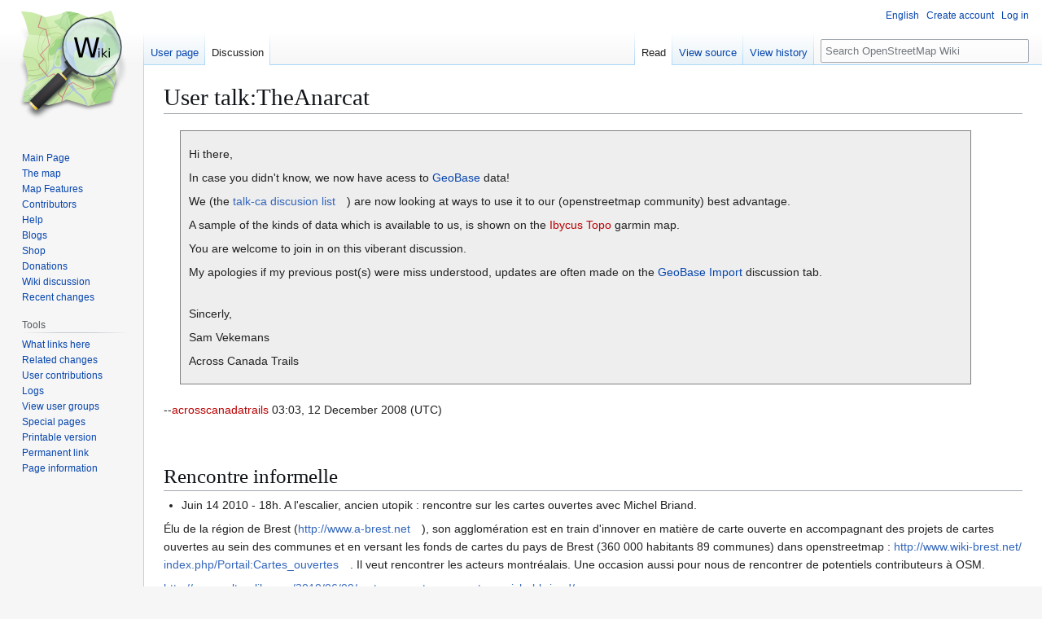

--- FILE ---
content_type: text/javascript; charset=utf-8
request_url: https://wiki.openstreetmap.org/w/load.php?lang=en&modules=startup&only=scripts&raw=1&skin=vector
body_size: 14943
content:
function isCompatible(){return!!('querySelector'in document&&'localStorage'in window&&typeof Promise==='function'&&Promise.prototype['finally']&&(function(){try{new Function('(a = 0) => a');return true;}catch(e){return false;}}())&&/./g.flags==='g');}if(!isCompatible()){document.documentElement.className=document.documentElement.className.replace(/(^|\s)client-js(\s|$)/,'$1client-nojs$2');while(window.NORLQ&&NORLQ[0]){NORLQ.shift()();}NORLQ={push:function(fn){fn();}};RLQ={push:function(){}};}else{if(window.performance&&performance.mark){performance.mark('mwStartup');}(function(){'use strict';var con=window.console;function Map(){this.values=Object.create(null);}Map.prototype={constructor:Map,get:function(selection,fallback){if(arguments.length<2){fallback=null;}if(typeof selection==='string'){return selection in this.values?this.values[selection]:fallback;}var results;if(Array.isArray(selection)){results={};for(var i=0;i<selection.length;i++){if(typeof selection[i]==='string'){results[selection[i]]=selection[i]in this.values?
this.values[selection[i]]:fallback;}}return results;}if(selection===undefined){results={};for(var key in this.values){results[key]=this.values[key];}return results;}return fallback;},set:function(selection,value){if(arguments.length>1){if(typeof selection==='string'){this.values[selection]=value;return true;}}else if(typeof selection==='object'){for(var key in selection){this.values[key]=selection[key];}return true;}return false;},exists:function(selection){return typeof selection==='string'&&selection in this.values;}};var log=function(){};log.warn=Function.prototype.bind.call(con.warn,con);var mw={now:function(){var perf=window.performance;var navStart=perf&&perf.timing&&perf.timing.navigationStart;mw.now=navStart&&perf.now?function(){return navStart+perf.now();}:Date.now;return mw.now();},trackQueue:[],trackError:function(data){if(mw.track){mw.track('resourceloader.exception',data);}else{mw.trackQueue.push({topic:'resourceloader.exception',data:data});}var e=data.exception;var msg=(e?'Exception':'Error')+
' in '+data.source+(data.module?' in module '+data.module:'')+(e?':':'.');con.log(msg);if(e){con.warn(e);}},Map:Map,config:new Map(),messages:new Map(),templates:new Map(),log:log};window.mw=window.mediaWiki=mw;window.QUnit=undefined;}());(function(){'use strict';var store,hasOwn=Object.hasOwnProperty;function fnv132(str){var hash=0x811C9DC5;for(var i=0;i<str.length;i++){hash+=(hash<<1)+(hash<<4)+(hash<<7)+(hash<<8)+(hash<<24);hash^=str.charCodeAt(i);}hash=(hash>>>0).toString(36).slice(0,5);while(hash.length<5){hash='0'+hash;}return hash;}var registry=Object.create(null),sources=Object.create(null),handlingPendingRequests=false,pendingRequests=[],queue=[],jobs=[],willPropagate=false,errorModules=[],baseModules=["jquery","mediawiki.base"],marker=document.querySelector('meta[name="ResourceLoaderDynamicStyles"]'),lastCssBuffer;function addToHead(el,nextNode){if(nextNode&&nextNode.parentNode){nextNode.parentNode.insertBefore(el,nextNode);}else{document.head.appendChild(el);}}function newStyleTag(text,nextNode){
var el=document.createElement('style');el.appendChild(document.createTextNode(text));addToHead(el,nextNode);return el;}function flushCssBuffer(cssBuffer){if(cssBuffer===lastCssBuffer){lastCssBuffer=null;}newStyleTag(cssBuffer.cssText,marker);for(var i=0;i<cssBuffer.callbacks.length;i++){cssBuffer.callbacks[i]();}}function addEmbeddedCSS(cssText,callback){if(!lastCssBuffer||cssText.startsWith('@import')){lastCssBuffer={cssText:'',callbacks:[]};requestAnimationFrame(flushCssBuffer.bind(null,lastCssBuffer));}lastCssBuffer.cssText+='\n'+cssText;lastCssBuffer.callbacks.push(callback);}function getCombinedVersion(modules){var hashes=modules.reduce(function(result,module){return result+registry[module].version;},'');return fnv132(hashes);}function allReady(modules){for(var i=0;i<modules.length;i++){if(mw.loader.getState(modules[i])!=='ready'){return false;}}return true;}function allWithImplicitReady(module){return allReady(registry[module].dependencies)&&(baseModules.indexOf(module)!==-1||allReady(baseModules));
}function anyFailed(modules){for(var i=0;i<modules.length;i++){var state=mw.loader.getState(modules[i]);if(state==='error'||state==='missing'){return modules[i];}}return false;}function doPropagation(){var didPropagate=true;var module;while(didPropagate){didPropagate=false;while(errorModules.length){var errorModule=errorModules.shift(),baseModuleError=baseModules.indexOf(errorModule)!==-1;for(module in registry){if(registry[module].state!=='error'&&registry[module].state!=='missing'){if(baseModuleError&&baseModules.indexOf(module)===-1){registry[module].state='error';didPropagate=true;}else if(registry[module].dependencies.indexOf(errorModule)!==-1){registry[module].state='error';errorModules.push(module);didPropagate=true;}}}}for(module in registry){if(registry[module].state==='loaded'&&allWithImplicitReady(module)){execute(module);didPropagate=true;}}for(var i=0;i<jobs.length;i++){var job=jobs[i];var failed=anyFailed(job.dependencies);if(failed!==false||allReady(job.dependencies)){
jobs.splice(i,1);i-=1;try{if(failed!==false&&job.error){job.error(new Error('Failed dependency: '+failed),job.dependencies);}else if(failed===false&&job.ready){job.ready();}}catch(e){mw.trackError({exception:e,source:'load-callback'});}didPropagate=true;}}}willPropagate=false;}function setAndPropagate(module,state){registry[module].state=state;if(state==='ready'){store.add(module);}else if(state==='error'||state==='missing'){errorModules.push(module);}else if(state!=='loaded'){return;}if(willPropagate){return;}willPropagate=true;mw.requestIdleCallback(doPropagation,{timeout:1});}function sortDependencies(module,resolved,unresolved){if(!(module in registry)){throw new Error('Unknown module: '+module);}if(typeof registry[module].skip==='string'){var skip=(new Function(registry[module].skip)());registry[module].skip=!!skip;if(skip){registry[module].dependencies=[];setAndPropagate(module,'ready');return;}}if(!unresolved){unresolved=new Set();}var deps=registry[module].dependencies;
unresolved.add(module);for(var i=0;i<deps.length;i++){if(resolved.indexOf(deps[i])===-1){if(unresolved.has(deps[i])){throw new Error('Circular reference detected: '+module+' -> '+deps[i]);}sortDependencies(deps[i],resolved,unresolved);}}resolved.push(module);}function resolve(modules){var resolved=baseModules.slice();for(var i=0;i<modules.length;i++){sortDependencies(modules[i],resolved);}return resolved;}function resolveStubbornly(modules){var resolved=baseModules.slice();for(var i=0;i<modules.length;i++){var saved=resolved.slice();try{sortDependencies(modules[i],resolved);}catch(err){resolved=saved;mw.log.warn('Skipped unavailable module '+modules[i]);if(modules[i]in registry){mw.trackError({exception:err,source:'resolve'});}}}return resolved;}function resolveRelativePath(relativePath,basePath){var relParts=relativePath.match(/^((?:\.\.?\/)+)(.*)$/);if(!relParts){return null;}var baseDirParts=basePath.split('/');baseDirParts.pop();var prefixes=relParts[1].split('/');prefixes.pop();
var prefix;var reachedRoot=false;while((prefix=prefixes.pop())!==undefined){if(prefix==='..'){reachedRoot=!baseDirParts.length||reachedRoot;if(!reachedRoot){baseDirParts.pop();}else{baseDirParts.push(prefix);}}}return(baseDirParts.length?baseDirParts.join('/')+'/':'')+relParts[2];}function makeRequireFunction(moduleObj,basePath){return function require(moduleName){var fileName=resolveRelativePath(moduleName,basePath);if(fileName===null){return mw.loader.require(moduleName);}if(hasOwn.call(moduleObj.packageExports,fileName)){return moduleObj.packageExports[fileName];}var scriptFiles=moduleObj.script.files;if(!hasOwn.call(scriptFiles,fileName)){throw new Error('Cannot require undefined file '+fileName);}var result,fileContent=scriptFiles[fileName];if(typeof fileContent==='function'){var moduleParam={exports:{}};fileContent(makeRequireFunction(moduleObj,fileName),moduleParam,moduleParam.exports);result=moduleParam.exports;}else{result=fileContent;}moduleObj.packageExports[fileName]=result;
return result;};}function addScript(src,callback,modules){var script=document.createElement('script');script.src=src;function onComplete(){if(script.parentNode){script.parentNode.removeChild(script);}if(callback){callback();callback=null;}}script.onload=onComplete;script.onerror=function(){onComplete();if(modules){for(var i=0;i<modules.length;i++){setAndPropagate(modules[i],'error');}}};document.head.appendChild(script);return script;}function queueModuleScript(src,moduleName,callback){pendingRequests.push(function(){if(moduleName!=='jquery'){window.require=mw.loader.require;window.module=registry[moduleName].module;}addScript(src,function(){delete window.module;callback();if(pendingRequests[0]){pendingRequests.shift()();}else{handlingPendingRequests=false;}});});if(!handlingPendingRequests&&pendingRequests[0]){handlingPendingRequests=true;pendingRequests.shift()();}}function addLink(url,media,nextNode){var el=document.createElement('link');el.rel='stylesheet';if(media){el.media=media;
}el.href=url;addToHead(el,nextNode);return el;}function globalEval(code){var script=document.createElement('script');script.text=code;document.head.appendChild(script);script.parentNode.removeChild(script);}function indirectEval(code){(1,eval)(code);}function enqueue(dependencies,ready,error){if(allReady(dependencies)){if(ready){ready();}return;}var failed=anyFailed(dependencies);if(failed!==false){if(error){error(new Error('Dependency '+failed+' failed to load'),dependencies);}return;}if(ready||error){jobs.push({dependencies:dependencies.filter(function(module){var state=registry[module].state;return state==='registered'||state==='loaded'||state==='loading'||state==='executing';}),ready:ready,error:error});}dependencies.forEach(function(module){if(registry[module].state==='registered'&&queue.indexOf(module)===-1){queue.push(module);}});mw.loader.work();}function execute(module){if(registry[module].state!=='loaded'){throw new Error('Module in state "'+registry[module].state+'" may not execute: '+module);
}registry[module].state='executing';var runScript=function(){var script=registry[module].script;var markModuleReady=function(){setAndPropagate(module,'ready');};var nestedAddScript=function(arr,offset){if(offset>=arr.length){markModuleReady();return;}queueModuleScript(arr[offset],module,function(){nestedAddScript(arr,offset+1);});};try{if(Array.isArray(script)){nestedAddScript(script,0);}else if(typeof script==='function'){if(module==='jquery'){script();}else{script(window.$,window.$,mw.loader.require,registry[module].module);}markModuleReady();}else if(typeof script==='object'&&script!==null){var mainScript=script.files[script.main];if(typeof mainScript!=='function'){throw new Error('Main file in module '+module+' must be a function');}mainScript(makeRequireFunction(registry[module],script.main),registry[module].module,registry[module].module.exports);markModuleReady();}else if(typeof script==='string'){globalEval(script);markModuleReady();}else{markModuleReady();}}catch(e){
setAndPropagate(module,'error');mw.trackError({exception:e,module:module,source:'module-execute'});}};if(registry[module].deprecationWarning){mw.log.warn(registry[module].deprecationWarning);}if(registry[module].messages){mw.messages.set(registry[module].messages);}if(registry[module].templates){mw.templates.set(module,registry[module].templates);}var cssPending=0;var cssHandle=function(){cssPending++;return function(){cssPending--;if(cssPending===0){var runScriptCopy=runScript;runScript=undefined;runScriptCopy();}};};var style=registry[module].style;if(style){if('css'in style){for(var i=0;i<style.css.length;i++){addEmbeddedCSS(style.css[i],cssHandle());}}if('url'in style){for(var media in style.url){var urls=style.url[media];for(var j=0;j<urls.length;j++){addLink(urls[j],media,marker);}}}}if(module==='user'){var siteDeps;var siteDepErr;try{siteDeps=resolve(['site']);}catch(e){siteDepErr=e;runScript();}if(!siteDepErr){enqueue(siteDeps,runScript,runScript);}}else if(cssPending===0){
runScript();}}function sortQuery(o){var sorted={};var list=[];for(var key in o){list.push(key);}list.sort();for(var i=0;i<list.length;i++){sorted[list[i]]=o[list[i]];}return sorted;}function buildModulesString(moduleMap){var str=[];var list=[];var p;function restore(suffix){return p+suffix;}for(var prefix in moduleMap){p=prefix===''?'':prefix+'.';str.push(p+moduleMap[prefix].join(','));list.push.apply(list,moduleMap[prefix].map(restore));}return{str:str.join('|'),list:list};}function makeQueryString(params){var str='';for(var key in params){str+=(str?'&':'')+encodeURIComponent(key)+'='+encodeURIComponent(params[key]);}return str;}function batchRequest(batch){if(!batch.length){return;}var sourceLoadScript,currReqBase,moduleMap;function doRequest(){var query=Object.create(currReqBase),packed=buildModulesString(moduleMap);query.modules=packed.str;query.version=getCombinedVersion(packed.list);query=sortQuery(query);addScript(sourceLoadScript+'?'+makeQueryString(query),null,packed.list);}
batch.sort();var reqBase={"lang":"en","skin":"vector"};var splits=Object.create(null);for(var b=0;b<batch.length;b++){var bSource=registry[batch[b]].source;var bGroup=registry[batch[b]].group;if(!splits[bSource]){splits[bSource]=Object.create(null);}if(!splits[bSource][bGroup]){splits[bSource][bGroup]=[];}splits[bSource][bGroup].push(batch[b]);}for(var source in splits){sourceLoadScript=sources[source];for(var group in splits[source]){var modules=splits[source][group];currReqBase=Object.create(reqBase);if(group===0&&mw.config.get('wgUserName')!==null){currReqBase.user=mw.config.get('wgUserName');}var currReqBaseLength=makeQueryString(currReqBase).length+23;var length=0;moduleMap=Object.create(null);for(var i=0;i<modules.length;i++){var lastDotIndex=modules[i].lastIndexOf('.'),prefix=modules[i].slice(0,Math.max(0,lastDotIndex)),suffix=modules[i].slice(lastDotIndex+1),bytesAdded=moduleMap[prefix]?suffix.length+3:modules[i].length+3;if(length&&length+currReqBaseLength+bytesAdded>mw.loader.maxQueryLength){
doRequest();length=0;moduleMap=Object.create(null);}if(!moduleMap[prefix]){moduleMap[prefix]=[];}length+=bytesAdded;moduleMap[prefix].push(suffix);}doRequest();}}}function asyncEval(implementations,cb,offset){if(!implementations.length){return;}offset=offset||0;mw.requestIdleCallback(function(deadline){asyncEvalTask(deadline,implementations,cb,offset);});}function asyncEvalTask(deadline,implementations,cb,offset){for(var i=offset;i<implementations.length;i++){if(deadline.timeRemaining()<=0){asyncEval(implementations,cb,i);return;}try{indirectEval(implementations[i]);}catch(err){cb(err);}}}function getModuleKey(module){return module in registry?(module+'@'+registry[module].version):null;}function splitModuleKey(key){var index=key.lastIndexOf('@');if(index===-1||index===0){return{name:key,version:''};}return{name:key.slice(0,index),version:key.slice(index+1)};}function registerOne(module,version,dependencies,group,source,skip){if(module in registry){throw new Error('module already registered: '+module);
}registry[module]={module:{exports:{}},packageExports:{},version:version||'',dependencies:dependencies||[],group:typeof group==='undefined'?null:group,source:typeof source==='string'?source:'local',state:'registered',skip:typeof skip==='string'?skip:null};}mw.loader={moduleRegistry:registry,maxQueryLength:2000,addStyleTag:newStyleTag,addScriptTag:addScript,addLinkTag:addLink,enqueue:enqueue,resolve:resolve,work:function(){store.init();var q=queue.length,storedImplementations=[],storedNames=[],requestNames=[],batch=new Set();while(q--){var module=queue[q];if(mw.loader.getState(module)==='registered'&&!batch.has(module)){registry[module].state='loading';batch.add(module);var implementation=store.get(module);if(implementation){storedImplementations.push(implementation);storedNames.push(module);}else{requestNames.push(module);}}}queue=[];asyncEval(storedImplementations,function(err){store.stats.failed++;store.clear();mw.trackError({exception:err,source:'store-eval'});var failed=storedNames.filter(function(name){
return registry[name].state==='loading';});batchRequest(failed);});batchRequest(requestNames);},addSource:function(ids){for(var id in ids){if(id in sources){throw new Error('source already registered: '+id);}sources[id]=ids[id];}},register:function(modules){if(typeof modules!=='object'){registerOne.apply(null,arguments);return;}function resolveIndex(dep){return typeof dep==='number'?modules[dep][0]:dep;}for(var i=0;i<modules.length;i++){var deps=modules[i][2];if(deps){for(var j=0;j<deps.length;j++){deps[j]=resolveIndex(deps[j]);}}registerOne.apply(null,modules[i]);}},implement:function(module,script,style,messages,templates,deprecationWarning){var split=splitModuleKey(module),name=split.name,version=split.version;if(!(name in registry)){mw.loader.register(name);}if(registry[name].script!==undefined){throw new Error('module already implemented: '+name);}registry[name].version=version;registry[name].declarator=null;registry[name].script=script;registry[name].style=style;registry[name].messages=messages;
registry[name].templates=templates;registry[name].deprecationWarning=deprecationWarning;if(registry[name].state!=='error'&&registry[name].state!=='missing'){setAndPropagate(name,'loaded');}},impl:function(declarator){var data=declarator(),module=data[0],script=data[1]||null,style=data[2]||null,messages=data[3]||null,templates=data[4]||null,deprecationWarning=data[5]||null,split=splitModuleKey(module),name=split.name,version=split.version;if(!(name in registry)){mw.loader.register(name);}if(registry[name].script!==undefined){throw new Error('module already implemented: '+name);}registry[name].version=version;registry[name].declarator=declarator;registry[name].script=script;registry[name].style=style;registry[name].messages=messages;registry[name].templates=templates;registry[name].deprecationWarning=deprecationWarning;if(registry[name].state!=='error'&&registry[name].state!=='missing'){setAndPropagate(name,'loaded');}},load:function(modules,type){if(typeof modules==='string'&&/^(https?:)?\/?\//.test(modules)){
if(type==='text/css'){addLink(modules);}else if(type==='text/javascript'||type===undefined){addScript(modules);}else{throw new Error('Invalid type '+type);}}else{modules=typeof modules==='string'?[modules]:modules;enqueue(resolveStubbornly(modules));}},state:function(states){for(var module in states){if(!(module in registry)){mw.loader.register(module);}setAndPropagate(module,states[module]);}},getState:function(module){return module in registry?registry[module].state:null;},require:function(moduleName){var path;if(window.QUnit){var paths=moduleName.startsWith('@')?/^(@[^/]+\/[^/]+)\/(.*)$/.exec(moduleName):/^([^/]+)\/(.*)$/.exec(moduleName);if(paths){moduleName=paths[1];path=paths[2];}}if(mw.loader.getState(moduleName)!=='ready'){throw new Error('Module "'+moduleName+'" is not loaded');}return path?makeRequireFunction(registry[moduleName],'')('./'+path):registry[moduleName].module.exports;}};var hasPendingFlush=false,hasPendingWrites=false;function flushWrites(){while(store.queue.length){
store.set(store.queue.shift());}if(hasPendingWrites){store.prune();try{localStorage.removeItem(store.key);localStorage.setItem(store.key,JSON.stringify({items:store.items,vary:store.vary,asOf:Math.ceil(Date.now()/1e7)}));}catch(e){mw.trackError({exception:e,source:'store-localstorage-update'});}}hasPendingFlush=hasPendingWrites=false;}mw.loader.store=store={enabled:null,items:{},queue:[],stats:{hits:0,misses:0,expired:0,failed:0},key:"MediaWikiModuleStore:wiki",vary:"vector:2:1:en",init:function(){if(this.enabled===null){this.enabled=false;if(true){this.load();}else{this.clear();}}},load:function(){try{var raw=localStorage.getItem(this.key);this.enabled=true;var data=JSON.parse(raw);if(data&&data.vary===this.vary&&data.items&&Date.now()<(data.asOf*1e7)+259e7){this.items=data.items;}}catch(e){}},get:function(module){if(this.enabled){var key=getModuleKey(module);if(key in this.items){this.stats.hits++;return this.items[key];}this.stats.misses++;}return false;},add:function(module){if(this.enabled){
this.queue.push(module);this.requestUpdate();}},set:function(module){var descriptor=registry[module],key=getModuleKey(module);if(key in this.items||!descriptor||descriptor.state!=='ready'||!descriptor.version||descriptor.group===1||descriptor.group===0||!descriptor.declarator){return;}var script=String(descriptor.declarator);if(script.length>1e5){return;}var srcParts=['mw.loader.impl(',script,');\n'];if(true){srcParts.push('// Saved in localStorage at ',(new Date()).toISOString(),'\n');var sourceLoadScript=sources[descriptor.source];var query=Object.create({"lang":"en","skin":"vector"});query.modules=module;query.version=getCombinedVersion([module]);query=sortQuery(query);srcParts.push('//# sourceURL=',(new URL(sourceLoadScript,location)).href,'?',makeQueryString(query),'\n');query.sourcemap='1';query=sortQuery(query);srcParts.push('//# sourceMappingURL=',sourceLoadScript,'?',makeQueryString(query));}this.items[key]=srcParts.join('');hasPendingWrites=true;},prune:function(){for(var key in this.items){
if(getModuleKey(splitModuleKey(key).name)!==key){this.stats.expired++;delete this.items[key];}}},clear:function(){this.items={};try{localStorage.removeItem(this.key);}catch(e){}},requestUpdate:function(){if(!hasPendingFlush){hasPendingFlush=setTimeout(function(){mw.requestIdleCallback(flushWrites);},2000);}}};}());mw.requestIdleCallbackInternal=function(callback){setTimeout(function(){var start=mw.now();callback({didTimeout:false,timeRemaining:function(){return Math.max(0,50-(mw.now()-start));}});},1);};mw.requestIdleCallback=window.requestIdleCallback?window.requestIdleCallback.bind(window):mw.requestIdleCallbackInternal;(function(){var queue;mw.loader.addSource({"local":"/w/load.php"});mw.loader.register([["site","twpsb",[1]],["site.styles","1cft9",[],2],["filepage","1ljys"],["user","1tdkc",[],0],["user.styles","18fec",[],0],["user.options","12s5i",[],1],["mediawiki.skinning.interface","zkio3"],["jquery.makeCollapsible.styles","1wptx"],["mediawiki.skinning.content.parsoid","2p1t4"],["web2017-polyfills","174re",[],null,null,"return'IntersectionObserver'in window\u0026\u0026typeof fetch==='function'\u0026\u0026typeof URL==='function'\u0026\u0026'toJSON'in URL.prototype;"],["jquery","xt2am"],["mediawiki.base","1gtw9",[10]],["jquery.chosen","1q9kc"],["jquery.client","5k8ja"],["jquery.confirmable","opab7",[101]],["jquery.highlightText","9qzq7",[75]],["jquery.i18n","1tati",[100]],["jquery.lengthLimit","tlk9z",[60]],["jquery.makeCollapsible","5q4xe",[7,75]],["jquery.spinner","iute0",[20]],["jquery.spinner.styles","1ktvw"],["jquery.suggestions","xoi3f",[15]],["jquery.tablesorter","1ql0h",[23,102,75]],["jquery.tablesorter.styles","1m1x6"],["jquery.textSelection","18yom",[13]],["jquery.ui","1i9p0"],["moment","10661",[98,75]],["vue","1sy8w",[109]],["vuex","16fjm",[27]],["pinia","17tzw",[27]],["@wikimedia/codex","165pd",[31,27]],["codex-styles","e5wr7"],["mediawiki.codex.messagebox.styles","14gh0"],["@wikimedia/codex-search","171ub",[34,27]],["codex-search-styles","dh4nx"],["mediawiki.template","72v1k"],["mediawiki.template.mustache","1m2gq",[35]],["mediawiki.apipretty","qt7g6"],["mediawiki.api","90v19",[101]],["mediawiki.content.json","jk5cc"],["mediawiki.confirmCloseWindow","96tmj"],["mediawiki.debug","9qt9a",[194]],["mediawiki.diff","11fhk",[38]],["mediawiki.diff.styles","1lnyf"],["mediawiki.feedback","184tq",[604,202]],["mediawiki.feedlink","qn8vo"],["mediawiki.filewarning","amgzj",[194,206]],["mediawiki.ForeignApi","r63m6",[48]],["mediawiki.ForeignApi.core","1oj2k",[38,191]],["mediawiki.helplink","weyr0"],["mediawiki.hlist","artqm"],["mediawiki.htmlform","10pdd",[169]],["mediawiki.htmlform.ooui","qp5p1",[194]],["mediawiki.htmlform.styles","19j9w"],["mediawiki.htmlform.codex.styles","bqju6"],["mediawiki.htmlform.ooui.styles","1m2pw"],["mediawiki.inspect","2ufuk",[60,75]],["mediawiki.notification","189ln",[75,81]],["mediawiki.notification.convertmessagebox","1qfxt",[57]],["mediawiki.notification.convertmessagebox.styles","15u5e"],["mediawiki.String","rowro"],["mediawiki.pager.styles","18add"],["mediawiki.pulsatingdot","tltnm"],["mediawiki.searchSuggest","1u2vm",[21,38]],["mediawiki.storage","3wu0d",[75]],["mediawiki.Title","szj3g",[60,75]],["mediawiki.Upload","352gg",[38]],["mediawiki.ForeignUpload","g8bfm",[47,66]],["mediawiki.Upload.Dialog","ne04e",[69]],["mediawiki.Upload.BookletLayout","12jka",[66,26,197,202,207,208]],["mediawiki.ForeignStructuredUpload.BookletLayout","1cp8m",[67,69,105,173,167]],["mediawiki.toc","ui5eu",[78]],["mediawiki.Uri","qghsn",[75]],["mediawiki.user","w2qqj",[38,78]],["mediawiki.userSuggest","ba9yz",[21,38]],["mediawiki.util","u8khc",[13,9]],["mediawiki.checkboxtoggle","snz0j"],["mediawiki.checkboxtoggle.styles","10qw3"],["mediawiki.cookie","exhlz"],["mediawiki.experiments","15xww"],["mediawiki.editfont.styles","1qsn9"],["mediawiki.visibleTimeout","40nxy"],["mediawiki.action.edit","vsv7i",[24,83,80,169]],["mediawiki.action.edit.styles","13n5g"],["mediawiki.action.edit.collapsibleFooter","1lmtd",[18,64]],["mediawiki.action.edit.preview","xooxs",[19,111]],["mediawiki.action.history","1c95i",[18]],["mediawiki.action.history.styles","y1g7n"],["mediawiki.action.protect","gjfux",[169]],["mediawiki.action.view.metadata","1is7o",[96]],["mediawiki.editRecovery.postEdit","wh5q0"],["mediawiki.editRecovery.edit","1r1hr",[57,166,210]],["mediawiki.action.view.postEdit","26zx1",[57,64,156,194,214]],["mediawiki.action.view.redirect","9jbdf"],["mediawiki.action.view.redirectPage","czlyo"],["mediawiki.action.edit.editWarning","15on3",[24,40,101]],["mediawiki.action.view.filepage","4dc88"],["mediawiki.action.styles","10uxz"],["mediawiki.language","zu6pb",[99]],["mediawiki.cldr","1dc8t",[100]],["mediawiki.libs.pluralruleparser","1sv4p"],["mediawiki.jqueryMsg","k68m7",[65,98,5]],["mediawiki.language.months","md5qj",[98]],["mediawiki.language.names","1fj2o",[98]],["mediawiki.language.specialCharacters","1cldx",[98]],["mediawiki.libs.jpegmeta","n7h67"],["mediawiki.page.gallery","1pso7",[107,75]],["mediawiki.page.gallery.styles","1ve0i"],["mediawiki.page.gallery.slideshow","1q8h5",[197,217,219]],["mediawiki.page.ready","fvwxj",[73]],["mediawiki.page.watch.ajax","2bxko",[73]],["mediawiki.page.preview","1vaov",[18,24,42,43,194]],["mediawiki.page.image.pagination","1qg8v",[19,75]],["mediawiki.page.media","1oc5n"],["mediawiki.rcfilters.filters.base.styles","rs2rl"],["mediawiki.rcfilters.highlightCircles.seenunseen.styles","cq6vv"],["mediawiki.rcfilters.filters.ui","111mt",[18,72,164,203,210,213,214,215,217,218]],["mediawiki.interface.helpers.styles","8puj5"],["mediawiki.special","kzq23"],["mediawiki.special.apisandbox","143ta",[18,184,170,193]],["mediawiki.special.block","7etr6",[51,167,183,174,184,181,210]],["mediawiki.misc-authed-ooui","179gl",[19,52,164,169]],["mediawiki.misc-authed-pref","1fmt6",[5]],["mediawiki.misc-authed-curate","anc0a",[12,14,17,19,38]],["mediawiki.special.block.codex","pgbuv",[30,29]],["mediawiki.protectionIndicators.styles","mii98"],["mediawiki.special.changeslist","khky6"],["mediawiki.special.changeslist.watchlistexpiry","3fiv4",[118,214]],["mediawiki.special.changeslist.enhanced","tuaww"],["mediawiki.special.changeslist.legend","ww4fz"],["mediawiki.special.changeslist.legend.js","13r7x",[78]],["mediawiki.special.contributions","1203g",[18,167,193]],["mediawiki.special.import.styles.ooui","15hlr"],["mediawiki.special.changecredentials","1eqrg"],["mediawiki.special.changeemail","q0qtr"],["mediawiki.special.preferences.ooui","1tsai",[40,80,58,64,174,169,202]],["mediawiki.special.preferences.styles.ooui","nasmi"],["mediawiki.special.editrecovery.styles","1o89f"],["mediawiki.special.editrecovery","1nomj",[27]],["mediawiki.special.search","1slvn",[186]],["mediawiki.special.search.commonsInterwikiWidget","twkga",[38]],["mediawiki.special.search.interwikiwidget.styles","zh4tb"],["mediawiki.special.search.styles","9nxjz"],["mediawiki.special.unwatchedPages","1tz16",[38]],["mediawiki.special.upload","nu80r",[19,38,40,105,118,35]],["mediawiki.authenticationPopup","zr443",[19,202]],["mediawiki.authenticationPopup.success","6zddp"],["mediawiki.special.userlogin.common.styles","61rod"],["mediawiki.special.userlogin.login.styles","1sitc"],["mediawiki.special.userlogin.authentication-popup","114ns"],["mediawiki.special.createaccount","10bmi",[38]],["mediawiki.special.userlogin.signup.styles","187x2"],["mediawiki.special.userrights","1des1",[17,58]],["mediawiki.special.watchlist","59oek",[194,214]],["mediawiki.tempUserBanner.styles","3pp37"],["mediawiki.tempUserBanner","1d03m",[101]],["mediawiki.tempUserCreated","ecwit",[75]],["mediawiki.ui","1mqqz"],["mediawiki.ui.checkbox","kwkz2"],["mediawiki.ui.radio","mflx2"],["mediawiki.legacy.messageBox","1v8sx"],["mediawiki.ui.button","15zix"],["mediawiki.ui.input","1et0o"],["mediawiki.ui.icon","t1lvz"],["mediawiki.widgets","1x66t",[165,197,207,208]],["mediawiki.widgets.styles","z6m6x"],["mediawiki.widgets.AbandonEditDialog","s3y63",[202]],["mediawiki.widgets.DateInputWidget","19rrr",[168,26,197,219]],["mediawiki.widgets.DateInputWidget.styles","1ddvb"],["mediawiki.widgets.visibleLengthLimit","4i5bv",[17,194]],["mediawiki.widgets.datetime","z7zt6",[194,214,218,219]],["mediawiki.widgets.expiry","e4bxs",[170,26,197]],["mediawiki.widgets.CheckMatrixWidget","1lq0f",[194]],["mediawiki.widgets.CategoryMultiselectWidget","19khw",[47,197]],["mediawiki.widgets.SelectWithInputWidget","11wi8",[175,197]],["mediawiki.widgets.SelectWithInputWidget.styles","1muue"],["mediawiki.widgets.SizeFilterWidget","1bq7m",[177,197]],["mediawiki.widgets.SizeFilterWidget.styles","jozhq"],["mediawiki.widgets.MediaSearch","cutqp",[47,197]],["mediawiki.widgets.Table","hlri2",[197]],["mediawiki.widgets.TagMultiselectWidget","1y5hq",[197]],["mediawiki.widgets.UserInputWidget","1tc82",[197]],["mediawiki.widgets.UsersMultiselectWidget","1dllb",[197]],["mediawiki.widgets.NamespacesMultiselectWidget","1skcg",[164]],["mediawiki.widgets.TitlesMultiselectWidget","1xq8g",[164]],["mediawiki.widgets.TagMultiselectWidget.styles","z8nel"],["mediawiki.widgets.SearchInputWidget","kfr5t",[63,164,214]],["mediawiki.widgets.SearchInputWidget.styles","1784o"],["mediawiki.widgets.ToggleSwitchWidget","1yf2l",[197]],["mediawiki.watchstar.widgets","9n7ag",[193]],["mediawiki.deflate","wsaxh"],["oojs","1u2cw"],["mediawiki.router","1l3dg",[191]],["oojs-ui","19txf",[200,197,202]],["oojs-ui-core","1x8ng",[109,191,196,195,204]],["oojs-ui-core.styles","za6yz"],["oojs-ui-core.icons","iamur"],["oojs-ui-widgets","mcb4l",[194,199]],["oojs-ui-widgets.styles","17t6n"],["oojs-ui-widgets.icons","1k3u8"],["oojs-ui-toolbars","skm9c",[194,201]],["oojs-ui-toolbars.icons","12ed7"],["oojs-ui-windows","zvzod",[194,203]],["oojs-ui-windows.icons","lu98a"],["oojs-ui.styles.indicators","mud2h"],["oojs-ui.styles.icons-accessibility","vmf4k"],["oojs-ui.styles.icons-alerts","1ti72"],["oojs-ui.styles.icons-content","y5cj7"],["oojs-ui.styles.icons-editing-advanced","67mvs"],["oojs-ui.styles.icons-editing-citation","197eq"],["oojs-ui.styles.icons-editing-core","bmb7i"],["oojs-ui.styles.icons-editing-functions","glwts"],["oojs-ui.styles.icons-editing-list","2g6eo"],["oojs-ui.styles.icons-editing-styling","1edsr"],["oojs-ui.styles.icons-interactions","1x5v3"],["oojs-ui.styles.icons-layout","1rnqy"],["oojs-ui.styles.icons-location","16jvr"],["oojs-ui.styles.icons-media","1sy54"],["oojs-ui.styles.icons-moderation","1g6fc"],["oojs-ui.styles.icons-movement","4i7uh"],["oojs-ui.styles.icons-user","15x2e"],["oojs-ui.styles.icons-wikimedia","199zg"],["ext.abuseFilter","1emxh"],["ext.abuseFilter.edit","4qihj",[19,24,40,197]],["ext.abuseFilter.tools","15c6u",[19,38]],["ext.abuseFilter.examine","1ql8i",[19,38]],["ext.abuseFilter.visualEditor","1r9cz"],["ext.babel","1pe18"],["ext.categoryTree","1cxh1",[38]],["ext.categoryTree.styles","1iqdd"],["ext.checkUser.clientHints","wqgkj",[38,11]],["ext.checkUser","180dm",[22,61,64,164,181,210,214,216,218,220]],["ext.checkUser.styles","8yb7m"],["ext.cirrus.serp","1x2q2",[192,75]],["ext.cite.styles","e2ujg"],["ext.cite.parsoid.styles","13ock"],["ext.cite.ux-enhancements","kjjoh"],["ext.citeThisPage","17kjw"],["ext.cleanchanges.uls","d7de6"],["ext.codeEditor","1p6ue",[241],3],["ext.codeEditor.styles","i9ovj"],["jquery.codeEditor","6nliv",[243,242,450,202],3],["ext.codeEditor.icons","wes8v"],["ext.codeEditor.ace","1t4yn",[],4],["ext.codeEditor.ace.modes","tvmlr",[243],4],["ext.CodeMirror","v0v20",[73]],["ext.CodeMirror.WikiEditor","3z0qm",[245,24,213]],["ext.CodeMirror.lib","1bd9x"],["ext.CodeMirror.addons","19bks",[247]],["ext.CodeMirror.mode.mediawiki","1657y",[247]],["ext.CodeMirror.lib.mode.css","1kqvv",[247]],["ext.CodeMirror.lib.mode.javascript","1r235",[247]],["ext.CodeMirror.lib.mode.xml","1siba",[247]],["ext.CodeMirror.lib.mode.htmlmixed","f433m",[250,251,252]],["ext.CodeMirror.lib.mode.clike","147xq",[247]],["ext.CodeMirror.lib.mode.php","uvn3j",[254,253]],["ext.CodeMirror.visualEditor","19bqb",[245,431]],["ext.CodeMirror.v6","q3sfp",[259,73]],["ext.CodeMirror.v6.init","1gffj",[260]],["ext.CodeMirror.v6.lib","a9kad"],["ext.CodeMirror.v6.mode.mediawiki","10j17",[257]],["ext.CodeMirror.v6.WikiEditor","69g4n",[450]],["ext.CodeMirror.v6.WikiEditor.init","1gmql",[261,260]],["ext.CodeMirror.v6.visualEditor","zloxe",[257,431]],["ext.CodeMirror.visualEditor.init","1cbhc"],["ext.confirmEdit.editPreview.ipwhitelist.styles","nwoqf"],["ext.confirmEdit.visualEditor","bl2yi",[580]],["ext.confirmEdit.simpleCaptcha","11oss"],["ext.confirmEdit.hCaptcha.visualEditor","qrdo3",[9]],["ext.dismissableSiteNotice","rfldl",[78,75]],["ext.dismissableSiteNotice.styles","1bpyj"],["ext.echo.ui.desktop","1xbt5",[278,272]],["ext.echo.ui","1uqde",[273,582,197,206,207,210,214,218,219,220]],["ext.echo.dm","1mun6",[276,26]],["ext.echo.api","1kjbw",[47]],["ext.echo.mobile","13f6f",[272,192]],["ext.echo.init","7mclt",[274]],["ext.echo.centralauth","18ma8"],["ext.echo.styles.badge","1295v"],["ext.echo.styles.notifications","1qbu7"],["ext.echo.styles.alert","y1nbk"],["ext.echo.special","1e3o4",[282,272,72]],["ext.echo.styles.special","19onz"],["ext.imagemap","pugeb",[284]],["ext.imagemap.styles","ftwpn"],["ext.inputBox.styles","gohm7"],["ext.interwiki.specialpage","1hfhy"],["ext.jsonConfig","1n0ao"],["ext.jsonConfig.edit","12fim",[24,179,202]],["ext.kartographer","11qj5"],["ext.kartographer.style","10i6p"],["ext.kartographer.site","1fm9d"],["mapbox","ei37t"],["leaflet.draw","1fbdd",[292]],["ext.kartographer.link","13j3v",[296,192]],["ext.kartographer.box","evvqp",[297,308,291,290,300,38,217]],["ext.kartographer.linkbox","2q5eb",[300]],["ext.kartographer.data","1ikzx"],["ext.kartographer.dialog","1bmzx",[292,192,197,202]],["ext.kartographer.dialog.sidebar","161lb",[64,214,219]],["ext.kartographer.util","1f0vy",[289]],["ext.kartographer.frame","9rq0a",[295,192]],["ext.kartographer.staticframe","r7cut",[296,192,217]],["ext.kartographer.preview","1w2rj"],["ext.kartographer.editing","1hapb",[38]],["ext.kartographer.editor","19txf",[295,293]],["ext.kartographer.visualEditor","1884p",[300,424,216]],["ext.kartographer.lib.leaflet.markercluster","7fwoo",[292]],["ext.kartographer.lib.topojson","kkikj",[292]],["ext.kartographer.wv","xlz79",[292,210]],["ext.kartographer.specialMap","kjbdy"],["mobile.pagelist.styles","1nvab"],["mobile.pagesummary.styles","1ib2o"],["mobile.userpage.styles","1j0zy"],["mobile.init.styles","1on5y"],["mobile.init","hatfy",[317]],["mobile.codex.styles","a6fbd"],["mobile.startup","z5s0n",[110,192,64,36,316,314,311,312]],["mobile.editor.overlay","1hfuu",[92,40,80,166,317,193,210]],["mobile.mediaViewer","2h6io",[317]],["mobile.languages.structured","1bg3u",[317]],["mobile.special.styles","1fcq1"],["mobile.special.watchlist.scripts","184mt",[317]],["mobile.special.codex.styles","1tpzh"],["mobile.special.mobileoptions.styles","15rdy"],["mobile.special.mobileoptions.scripts","10t6i",[317]],["mobile.special.userlogin.scripts","1cism"],["ext.nuke.confirm","38myg",[101]],["ext.nuke.styles","oasli"],["ext.OsmWikibase-all","s9vi7"],["ext.OsmWikibase","4neod"],["pdfhandler.messages","i178d"],["ext.scribunto.errors","5a2hb",[197]],["ext.scribunto.logs","7b36r"],["ext.scribunto.edit","746yk",[19,38]],["ext.spamBlacklist.visualEditor","11z86"],["ext.pygments","4qi4m"],["ext.geshi.visualEditor","1t839",[424]],["ext.templateData","15a30"],["ext.templateDataGenerator.editPage","8oiwy"],["ext.templateDataGenerator.data","1j9zx",[191]],["ext.templateDataGenerator.editTemplatePage.loading","1fb90"],["ext.templateDataGenerator.editTemplatePage","19zuz",[338,343,340,24,380,197,202,214,215,218]],["ext.templateData.images","1wzmt"],["ext.thanks","15g4y",[38,78]],["ext.thanks.corethank","pus9b",[344,14,202]],["ext.thanks.flowthank","93ljv",[344,202]],["ext.tmh.video-js","hiehn"],["ext.tmh.videojs-ogvjs","1begb",[356,347]],["ext.tmh.player","1kmrl",[355,352,65]],["ext.tmh.player.dialog","14xkd",[351,202]],["ext.tmh.player.inline","myriu",[355,347,65]],["ext.tmh.player.styles","1on6r"],["ext.tmh.transcodetable","y85bv",[193]],["ext.tmh.timedtextpage.styles","bfqwg"],["ext.tmh.OgvJsSupport","kckt1"],["ext.tmh.OgvJs","5tcrw",[355]],["embedPlayerIframeStyle","zgah7"],["mediawiki.api.titleblacklist","1amyv",[38]],["ext.titleblacklist.visualEditor","9cn1x"],["ext.uls.common","179zk",[380,64,73]],["ext.uls.compactlinks","172r7",[360]],["ext.uls.ime","gm0e9",[370,378]],["ext.uls.displaysettings","1ki39",[362,369]],["ext.uls.geoclient","1pa4j",[78]],["ext.uls.i18n","1jc3y",[16,75]],["ext.uls.interface","mzazw",[376,191]],["ext.uls.interlanguage","frvz2"],["ext.uls.languagenames","99jp8"],["ext.uls.languagesettings","1wkd2",[371,372,381]],["ext.uls.mediawiki","3jja3",[360,368,371,376,379]],["ext.uls.messages","1py93",[365]],["ext.uls.preferences","14f6v",[64,73]],["ext.uls.preferencespage","fwsgu"],["ext.uls.pt","1tbm1"],["ext.uls.setlang","1hq24",[30]],["ext.uls.webfonts","1dy8l",[372]],["ext.uls.webfonts.repository","1lur0"],["jquery.ime","eb8ng"],["jquery.uls","uwy9n",[16,380,381]],["jquery.uls.data","15ijp"],["jquery.uls.grid","1u2od"],["rangy.core","18ohu"],["socket.io","f0oz7"],["peerjs","1a7xj"],["dompurify","13psx"],["color-picker","1udyk"],["unicodejs","1pa89"],["papaparse","1b87h"],["rangefix","py825"],["spark-md5","1ewgr"],["ext.visualEditor.supportCheck","mk13r",[],5],["ext.visualEditor.sanitize","1klwy",[385,412],5],["ext.visualEditor.progressBarWidget","170cc",[],5],["ext.visualEditor.tempWikitextEditorWidget","vbaxg",[80,73],5],["ext.visualEditor.desktopArticleTarget.init","1yxp6",[393,391,394,408,24,109,64],5],["ext.visualEditor.desktopArticleTarget.noscript","1pps9"],["ext.visualEditor.targetLoader","1u4zt",[411,408,24,64,73],5],["ext.visualEditor.desktopTarget","txpyu",[],5],["ext.visualEditor.desktopArticleTarget","10jlu",[415,420,398,426],5],["ext.visualEditor.mobileArticleTarget","hr2zp",[415,421],5],["ext.visualEditor.collabTarget","ozonr",[413,419,80,164,214,215],5],["ext.visualEditor.collabTarget.desktop","7c38f",[401,420,398,426],5],["ext.visualEditor.collabTarget.mobile","yjg97",[401,421,425],5],["ext.visualEditor.collabTarget.init","38j90",[391,164,193],5],["ext.visualEditor.collabTarget.init.styles","1rppu"],["ext.visualEditor.collab","1rqm4",[386,417,384]],["ext.visualEditor.ve","17m0y",[],5],["ext.visualEditor.track","10mz7",[407],5],["ext.visualEditor.editCheck","1deti",[414],5],["ext.visualEditor.core.utils","t3nsm",[408,193],5],["ext.visualEditor.core.utils.parsing","1rcro",[407],5],["ext.visualEditor.base","17bhx",[410,411,387],5],["ext.visualEditor.mediawiki","129zs",[412,397,22,380],5],["ext.visualEditor.mwsave","cpvzt",[424,17,19,42,43,214],5],["ext.visualEditor.articleTarget","30o36",[425,414,92,166],5],["ext.visualEditor.data","126hj",[413]],["ext.visualEditor.core","mrzvw",[392,391,388,389,390],5],["ext.visualEditor.commentAnnotation","6y11s",[417],5],["ext.visualEditor.rebase","8jfqr",[386,435,418,220,383],5],["ext.visualEditor.core.desktop","nkcg2",[417],5],["ext.visualEditor.core.mobile","14gvd",[417],5],["ext.visualEditor.welcome","zhb43",[193],5],["ext.visualEditor.switching","33s55",[193,205,208,210],5],["ext.visualEditor.mwcore","1i64o",[436,413,423,422,117,62,8,164],5],["ext.visualEditor.mwextensions","19txf",[416,446,440,442,427,444,429,441,430,432],5],["ext.visualEditor.mwextensions.desktop","19txf",[425,431,70],5],["ext.visualEditor.mwformatting","1wdn9",[424],5],["ext.visualEditor.mwimage.core","yzr07",[424],5],["ext.visualEditor.mwimage","18j00",[447,428,178,26,217],5],["ext.visualEditor.mwlink","1x4pt",[424],5],["ext.visualEditor.mwmeta","1tp2t",[430,94],5],["ext.visualEditor.mwtransclusion","1hxm6",[424,181],5],["treeDiffer","xiskm"],["diffMatchPatch","1s80q"],["ext.visualEditor.checkList","1gms3",[417],5],["ext.visualEditor.diffing","8i9ht",[434,417,433],5],["ext.visualEditor.diffPage.init.styles","vr7kr"],["ext.visualEditor.diffLoader","1umb0",[397],5],["ext.visualEditor.diffPage.init","1i1uo",[438,437,193,205,208],5],["ext.visualEditor.language","eb295",[417,380,103],5],["ext.visualEditor.mwlanguage","1e5bo",[417],5],["ext.visualEditor.mwalienextension","1h689",[424],5],["ext.visualEditor.mwwikitext","o3hya",[430,80],5],["ext.visualEditor.mwgallery","1wvvp",[424,107,178,217],5],["ext.visualEditor.mwsignature","uovdf",[432],5],["ext.visualEditor.icons","19txf",[448,449,206,207,208,210,212,213,214,215,218,219,220,204],5],["ext.visualEditor.icons-licenses","1o0oa"],["ext.visualEditor.moduleIcons","1chkb"],["ext.visualEditor.moduleIndicators","xmzeh"],["ext.wikiEditor","14wya",[24,25,104,164,209,210,212,213,217,35],3],["ext.wikiEditor.styles","1tjp5",[],3],["ext.wikiEditor.images","mlh3z"],["ext.wikiEditor.realtimepreview","11xg2",[450,452,111,62,64,214]],["wikibase.client.init","15g2a"],["wikibase.client.miscStyles","4nyqx"],["wikibase.client.vector-2022","1d69p"],["wikibase.client.linkitem.init","u03bb",[19]],["jquery.wikibase.linkitem","grxpx",[19,25,47,493,492,601]],["wikibase.client.action.edit.collapsibleFooter","qfcvl",[18,64]],["wikibase.sidebar.tracking","1isyi"],["skins.cologneblue","19490"],["skins.minerva.base.styles","2ehye"],["skins.minerva.content.styles.images","aocqo"],["skins.minerva.amc.styles","1vqc6"],["skins.minerva.overflow.icons","13vxx"],["skins.minerva.icons.wikimedia","1i06d"],["skins.minerva.mainPage.styles","17ofj"],["skins.minerva.userpage.styles","1dm31"],["skins.minerva.personalMenu.icons","zmvmy"],["skins.minerva.mainMenu.advanced.icons","12j0m"],["skins.minerva.mainMenu.icons","b1f7w"],["skins.minerva.mainMenu.styles","127qy"],["skins.minerva.loggedin.styles","1pgbm"],["skins.minerva.scripts","1dcov",[72,79,317,471,472,475]],["skins.minerva.messageBox.styles","14gh0"],["skins.minerva.categories.styles","1v8sx"],["skins.minerva.codex.styles","14gh0"],["skins.modern","1804a"],["skins.monobook.styles","ubket"],["skins.monobook.scripts","8rt2r",[73,206]],["skins.vector.search.codex.styles","1fq55"],["skins.vector.search.codex.scripts","10vxt",[481,27]],["skins.vector.search","1mjlc",[482]],["skins.vector.styles.legacy","gh0gq"],["skins.vector.styles","1tv22"],["skins.vector.icons.js","1wm0a"],["skins.vector.icons","tltfe"],["skins.vector.clientPreferences","1jxsy",[73]],["skins.vector.js","akna4",[79,110,64,488,486]],["skins.vector.legacy.js","jc3sj",[109]],["mw.config.values.wbCurrentSiteDetails",""],["mw.config.values.wbSiteDetails","1c0fk"],["mw.config.values.wbRepo","18lj4"],["wikibase","qykor"],["jquery.wikibase.entityselector","15tw1",[521,520]],["jquery.wikibase.toolbar.styles","1mkfb"],["wikibase.alltargets","16og1"],["wikibase.desktop","qm8on"],["wikibase.mobile","1yhw5"],["wikibase.common","1cv20"],["wikibase.templates","15ndk"],["wikibase.entityChangers.EntityChangersFactory","3b7we",[494,551,529]],["wikibase.utilities.ClaimGuidGenerator","13tsu",[530,494]],["wikibase.view.__namespace","1dynd",[494]],["wikibase.view.ReadModeViewFactory","o6d0p",[507]],["wikibase.fallbackchains","1bceo",[494]],["wikibase.view.ControllerViewFactory","rnzcn",[510,511,19,602,531,495,62,560,559,493,561,193,519,550,506,603,529,571,501,503,504]],["wikibase.datamodel","1fuvj",[522]],["dataValues","1t3re"],["jquery.animateWithEvent","1cdhb"],["jquery.inputautoexpand","9ba9j",[521]],["jquery.ui.commonssuggester","1j2bh",[520,519]],["jquery.ui.languagesuggester","1m3vc",[520]],["util.ContentLanguages","pftdn",[530]],["util.Extendable","1vy52"],["util.MessageProvider","5plen"],["util.MessageProviders","lec9y"],["util.Notifier","tfhuu"],["util.highlightSubstring","962co"],["jquery.ui.suggester","n2q7s",[25,530]],["jquery.event.special.eachchange","6mqwe"],["dataValues.DataValue","1k4zs",[509,530]],["dataValues.values","1k13l",[524]],["dataValues.TimeValue","1ks2m",[522]],["valueFormatters","11wio",[530]],["valueParsers","1ylvt"],["valueParsers.ValueParserStore","mq1xl",[526]],["valueParsers.parsers","xn8ty",[523,526]],["wikibase.serialization","xcpct",[523,508]],["util.inherit","c6mtf"],["jquery.valueview","1vcey",[522,25,543,536,525,527]],["jquery.valueview.Expert","5m06n",[515,517,518,530]],["jquery.valueview.experts.CommonsMediaType","12giq",[512,540]],["jquery.valueview.experts.GeoShape","19m63",[512,540]],["jquery.valueview.experts.TabularData","oaldz",[512,540]],["jquery.valueview.experts.EmptyValue","1yv0w",[532]],["jquery.valueview.experts.GlobeCoordinateInput","mea1n",[544,540,516]],["jquery.valueview.experts.MonolingualText","ureu1",[513,544,540]],["jquery.valueview.experts.QuantityInput","1d6em",[520,544,540]],["jquery.valueview.experts.StringValue","61u4x",[511,532]],["jquery.valueview.experts.TimeInput","1do9j",[524,544,516]],["jquery.valueview.experts.UnDeserializableValue","q8tb3",[532]],["jquery.valueview.ExpertStore","1ppac",[532]],["jquery.valueview.ExpertExtender","1u0w8",[510,521,531]],["wikibase.termbox","kvc6k",[551,546]],["wikibase.termbox.init","4odtn",[493,28,574,564,547]],["wikibase.termbox.styles","w60yv"],["wikibase.tainted-ref","1ful4",[27]],["jquery.wikibase.wbtooltip","1151s",[25,550]],["wikibase.buildErrorOutput","uuthu",[494]],["wikibase.api.RepoApi","1lz93",[47,73]],["wikibase.api.ValueCaller","nq2r4",[522,551]],["wikibase.formatters.ApiValueFormatter","14g1x",[525,494]],["wikibase.experts.__namespace","1pcrl",[494]],["wikibase.experts.Entity","7pw7s",[540,495,493,554]],["wikibase.experts.Item","2u27f",[555]],["wikibase.experts.Property","1p861",[555]],["mw.config.values.wbDataTypes","1ds6s"],["mw.config.values.wbRefTabsEnabled","1o968"],["mw.config.values.wbEnableMulLanguageCode","53628"],["mw.config.values.wbTmpAlwaysShowMulLanguageCode","1xwxx"],["wikibase.entityPage.entityLoaded","18qih",[9,494]],["wikibase.EntityInitializer","fwjyv",[494,529]],["wikibase.getUserLanguages","m3qrb",[494]],["wikibase.ui.entityViewInit","ov06t",[542,496,549,110,558,528,563,574,552,502,570,553,564,505]],["wikibase.ui.entitysearch","1hdan",[19,495]],["wikibase.vector.searchClient","kl4ns"],["wikibase.special.newEntity","njabu"],["wikibase.special.mergeItems","mu0d6"],["wikibase.experts.modules","7purc",[533,534,535,556,557,537,538,539,541]],["wikibase.sites","y2sum",[492,494,601]],["wikibase.federatedPropertiesLeavingSiteNotice","t3vs7",[193]],["wikibase.federatedPropertiesEditRequestFailureNotice","1a087",[193]],["wikibase.WikibaseContentLanguages","x00yu",[514,603]],["wikibase.special.languageLabelDescriptionAliases","14i7p",[193,603]],["ext.abuseFilter.ace","1bujn",[243]],["ext.cite.visualEditor.core","qmu8c",[432]],["ext.cite.visualEditor","1j92c",[235,234,577,206,209,214]],["ext.cite.wikiEditor","1g78n",[450]],["ext.confirmEdit.CaptchaInputWidget","kmrqr",[194]],["ext.echo.emailicons","133o1"],["ext.echo.secondaryicons","1toqt"],["ext.gadget.omnipresent_search","1l241",[24],2],["ext.gadget.edittop","1vxpz",[5,75],2],["ext.gadget.purgetab","1nllq",[38],2],["ext.gadget.HotCat","cw8cg",[],2],["ext.gadget.dataitemsummary","1xych",[],2],["ext.gadget.dataitemeditor","yib6u",[],2],["ext.gadget.moveClaim","gwhc9",[19,25,551,601],2],["ext.gadget.CommentsInLocalTime","1j61k",[26],2],["ext.gadget.convenientDiscussions","1q1fv",[580,25,72,117,57,64,169,197,202,206,207,208,209,210,214,219],2],["ext.gadget.taginfo","75ujv",[98],2],["ext.gadget.dataitemlinks","bearo",[75],2],["ext.gadget.diplomat","1p9hx",[596],2],["ext.gadget.maps","1du5w",[],2],["ext.gadget.maplibre","e4vji",[],2],["ext.gadget.maplibre-gl-compare","1r4l0",[596],2],["ext.gadget.maplibre-gl-dates","cm9qz",[596],2],["ext.gadget.maplibre-shield-generator","1s8ir",[596],2],["ext.pygments.view","nm4s8",[65]],["wikibase.Site","dti9d",[370]],["jquery.util.getDirectionality","tm0s2",[370]],["wikibase.getLanguageNameByCode","w4vx2",[370,494]],["mediawiki.messagePoster","41hnc",[47]]]);
mw.loader.state({"mw.config.values.wbCurrentSiteDetails":"error"});mw.config.set(window.RLCONF||{});mw.loader.state(window.RLSTATE||{});mw.loader.load(window.RLPAGEMODULES||[]);queue=window.RLQ||[];RLQ=[];RLQ.push=function(fn){if(typeof fn==='function'){fn();}else{RLQ[RLQ.length]=fn;}};while(queue[0]){RLQ.push(queue.shift());}NORLQ={push:function(){}};}());}
/*
[f67b683ed322fc1b4302a8ea] 2026-01-26 03:03:05: Fatal exception of type "RuntimeException"
*/
if (window.console && console.error) { console.error("[f67b683ed322fc1b4302a8ea] 2026-01-26 03:03:05: Fatal exception of type \"RuntimeException\""); }
